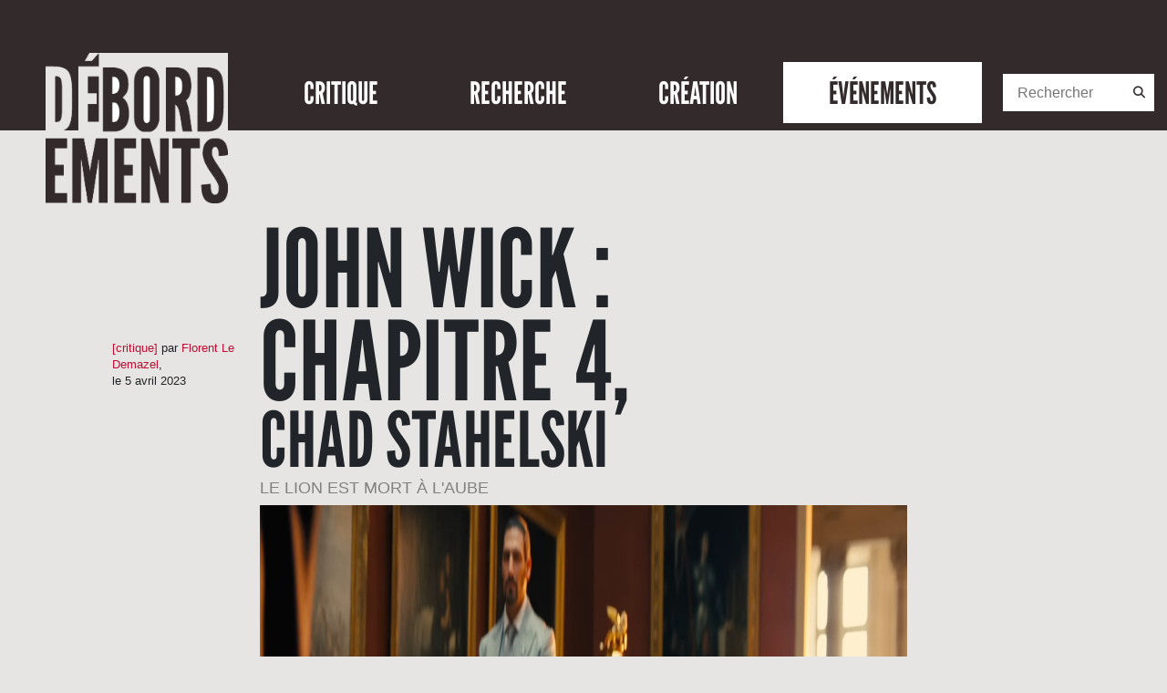

--- FILE ---
content_type: text/html; charset=UTF-8
request_url: https://debordements.fr/John-Wick-Chapitre-4-Chad-Stahelski/
body_size: 15080
content:
<!DOCTYPE html>
<html lang="en">

<head>

	
	<meta charset="UTF-8">
<meta name="viewport" content="width=device-width, initial-scale=1.0">
<title>John Wick : Chapitre 4, Chad Stahelski &#8211; Débordements</title>
<meta name='robots' content='max-image-preview:large' />
<link rel='dns-prefetch' href='//cdn.jsdelivr.net' />
<link rel="alternate" type="application/rss+xml" title="Débordements &raquo; John Wick : Chapitre 4, Chad Stahelski Flux des commentaires" href="https://debordements.fr/john-wick-chapitre-4-chad-stahelski/feed/" />
<script type="text/javascript">
/* <![CDATA[ */
window._wpemojiSettings = {"baseUrl":"https:\/\/s.w.org\/images\/core\/emoji\/14.0.0\/72x72\/","ext":".png","svgUrl":"https:\/\/s.w.org\/images\/core\/emoji\/14.0.0\/svg\/","svgExt":".svg","source":{"concatemoji":"https:\/\/debordements.fr\/wp-includes\/js\/wp-emoji-release.min.js?ver=6.4.7"}};
/*! This file is auto-generated */
!function(i,n){var o,s,e;function c(e){try{var t={supportTests:e,timestamp:(new Date).valueOf()};sessionStorage.setItem(o,JSON.stringify(t))}catch(e){}}function p(e,t,n){e.clearRect(0,0,e.canvas.width,e.canvas.height),e.fillText(t,0,0);var t=new Uint32Array(e.getImageData(0,0,e.canvas.width,e.canvas.height).data),r=(e.clearRect(0,0,e.canvas.width,e.canvas.height),e.fillText(n,0,0),new Uint32Array(e.getImageData(0,0,e.canvas.width,e.canvas.height).data));return t.every(function(e,t){return e===r[t]})}function u(e,t,n){switch(t){case"flag":return n(e,"\ud83c\udff3\ufe0f\u200d\u26a7\ufe0f","\ud83c\udff3\ufe0f\u200b\u26a7\ufe0f")?!1:!n(e,"\ud83c\uddfa\ud83c\uddf3","\ud83c\uddfa\u200b\ud83c\uddf3")&&!n(e,"\ud83c\udff4\udb40\udc67\udb40\udc62\udb40\udc65\udb40\udc6e\udb40\udc67\udb40\udc7f","\ud83c\udff4\u200b\udb40\udc67\u200b\udb40\udc62\u200b\udb40\udc65\u200b\udb40\udc6e\u200b\udb40\udc67\u200b\udb40\udc7f");case"emoji":return!n(e,"\ud83e\udef1\ud83c\udffb\u200d\ud83e\udef2\ud83c\udfff","\ud83e\udef1\ud83c\udffb\u200b\ud83e\udef2\ud83c\udfff")}return!1}function f(e,t,n){var r="undefined"!=typeof WorkerGlobalScope&&self instanceof WorkerGlobalScope?new OffscreenCanvas(300,150):i.createElement("canvas"),a=r.getContext("2d",{willReadFrequently:!0}),o=(a.textBaseline="top",a.font="600 32px Arial",{});return e.forEach(function(e){o[e]=t(a,e,n)}),o}function t(e){var t=i.createElement("script");t.src=e,t.defer=!0,i.head.appendChild(t)}"undefined"!=typeof Promise&&(o="wpEmojiSettingsSupports",s=["flag","emoji"],n.supports={everything:!0,everythingExceptFlag:!0},e=new Promise(function(e){i.addEventListener("DOMContentLoaded",e,{once:!0})}),new Promise(function(t){var n=function(){try{var e=JSON.parse(sessionStorage.getItem(o));if("object"==typeof e&&"number"==typeof e.timestamp&&(new Date).valueOf()<e.timestamp+604800&&"object"==typeof e.supportTests)return e.supportTests}catch(e){}return null}();if(!n){if("undefined"!=typeof Worker&&"undefined"!=typeof OffscreenCanvas&&"undefined"!=typeof URL&&URL.createObjectURL&&"undefined"!=typeof Blob)try{var e="postMessage("+f.toString()+"("+[JSON.stringify(s),u.toString(),p.toString()].join(",")+"));",r=new Blob([e],{type:"text/javascript"}),a=new Worker(URL.createObjectURL(r),{name:"wpTestEmojiSupports"});return void(a.onmessage=function(e){c(n=e.data),a.terminate(),t(n)})}catch(e){}c(n=f(s,u,p))}t(n)}).then(function(e){for(var t in e)n.supports[t]=e[t],n.supports.everything=n.supports.everything&&n.supports[t],"flag"!==t&&(n.supports.everythingExceptFlag=n.supports.everythingExceptFlag&&n.supports[t]);n.supports.everythingExceptFlag=n.supports.everythingExceptFlag&&!n.supports.flag,n.DOMReady=!1,n.readyCallback=function(){n.DOMReady=!0}}).then(function(){return e}).then(function(){var e;n.supports.everything||(n.readyCallback(),(e=n.source||{}).concatemoji?t(e.concatemoji):e.wpemoji&&e.twemoji&&(t(e.twemoji),t(e.wpemoji)))}))}((window,document),window._wpemojiSettings);
/* ]]> */
</script>
<style id='wp-emoji-styles-inline-css' type='text/css'>

	img.wp-smiley, img.emoji {
		display: inline !important;
		border: none !important;
		box-shadow: none !important;
		height: 1em !important;
		width: 1em !important;
		margin: 0 0.07em !important;
		vertical-align: -0.1em !important;
		background: none !important;
		padding: 0 !important;
	}
</style>
<link rel='stylesheet' id='wp-block-library-css' href='https://debordements.fr/wp-includes/css/dist/block-library/style.min.css?ver=6.4.7' type='text/css' media='all' />
<style id='wp-block-library-theme-inline-css' type='text/css'>
.wp-block-audio figcaption{color:#555;font-size:13px;text-align:center}.is-dark-theme .wp-block-audio figcaption{color:hsla(0,0%,100%,.65)}.wp-block-audio{margin:0 0 1em}.wp-block-code{border:1px solid #ccc;border-radius:4px;font-family:Menlo,Consolas,monaco,monospace;padding:.8em 1em}.wp-block-embed figcaption{color:#555;font-size:13px;text-align:center}.is-dark-theme .wp-block-embed figcaption{color:hsla(0,0%,100%,.65)}.wp-block-embed{margin:0 0 1em}.blocks-gallery-caption{color:#555;font-size:13px;text-align:center}.is-dark-theme .blocks-gallery-caption{color:hsla(0,0%,100%,.65)}.wp-block-image figcaption{color:#555;font-size:13px;text-align:center}.is-dark-theme .wp-block-image figcaption{color:hsla(0,0%,100%,.65)}.wp-block-image{margin:0 0 1em}.wp-block-pullquote{border-bottom:4px solid;border-top:4px solid;color:currentColor;margin-bottom:1.75em}.wp-block-pullquote cite,.wp-block-pullquote footer,.wp-block-pullquote__citation{color:currentColor;font-size:.8125em;font-style:normal;text-transform:uppercase}.wp-block-quote{border-left:.25em solid;margin:0 0 1.75em;padding-left:1em}.wp-block-quote cite,.wp-block-quote footer{color:currentColor;font-size:.8125em;font-style:normal;position:relative}.wp-block-quote.has-text-align-right{border-left:none;border-right:.25em solid;padding-left:0;padding-right:1em}.wp-block-quote.has-text-align-center{border:none;padding-left:0}.wp-block-quote.is-large,.wp-block-quote.is-style-large,.wp-block-quote.is-style-plain{border:none}.wp-block-search .wp-block-search__label{font-weight:700}.wp-block-search__button{border:1px solid #ccc;padding:.375em .625em}:where(.wp-block-group.has-background){padding:1.25em 2.375em}.wp-block-separator.has-css-opacity{opacity:.4}.wp-block-separator{border:none;border-bottom:2px solid;margin-left:auto;margin-right:auto}.wp-block-separator.has-alpha-channel-opacity{opacity:1}.wp-block-separator:not(.is-style-wide):not(.is-style-dots){width:100px}.wp-block-separator.has-background:not(.is-style-dots){border-bottom:none;height:1px}.wp-block-separator.has-background:not(.is-style-wide):not(.is-style-dots){height:2px}.wp-block-table{margin:0 0 1em}.wp-block-table td,.wp-block-table th{word-break:normal}.wp-block-table figcaption{color:#555;font-size:13px;text-align:center}.is-dark-theme .wp-block-table figcaption{color:hsla(0,0%,100%,.65)}.wp-block-video figcaption{color:#555;font-size:13px;text-align:center}.is-dark-theme .wp-block-video figcaption{color:hsla(0,0%,100%,.65)}.wp-block-video{margin:0 0 1em}.wp-block-template-part.has-background{margin-bottom:0;margin-top:0;padding:1.25em 2.375em}
</style>
<link rel='stylesheet' id='editorskit-frontend-css' href='https://debordements.fr/wp-content/plugins/block-options/build/style.build.css?ver=new' type='text/css' media='all' />
<style id='classic-theme-styles-inline-css' type='text/css'>
/*! This file is auto-generated */
.wp-block-button__link{color:#fff;background-color:#32373c;border-radius:9999px;box-shadow:none;text-decoration:none;padding:calc(.667em + 2px) calc(1.333em + 2px);font-size:1.125em}.wp-block-file__button{background:#32373c;color:#fff;text-decoration:none}
</style>
<style id='global-styles-inline-css' type='text/css'>
body{--wp--preset--color--black: #000000;--wp--preset--color--cyan-bluish-gray: #abb8c3;--wp--preset--color--white: #FFFFFF;--wp--preset--color--pale-pink: #f78da7;--wp--preset--color--vivid-red: #cf2e2e;--wp--preset--color--luminous-vivid-orange: #ff6900;--wp--preset--color--luminous-vivid-amber: #fcb900;--wp--preset--color--light-green-cyan: #7bdcb5;--wp--preset--color--vivid-green-cyan: #00d084;--wp--preset--color--pale-cyan-blue: #8ed1fc;--wp--preset--color--vivid-cyan-blue: #0693e3;--wp--preset--color--vivid-purple: #9b51e0;--wp--preset--color--rouge-gbs: #b30013;--wp--preset--color--rouge-clair: #D42225;--wp--preset--color--gris: #515151;--wp--preset--color--yellow: #FFFF00;--wp--preset--gradient--vivid-cyan-blue-to-vivid-purple: linear-gradient(135deg,rgba(6,147,227,1) 0%,rgb(155,81,224) 100%);--wp--preset--gradient--light-green-cyan-to-vivid-green-cyan: linear-gradient(135deg,rgb(122,220,180) 0%,rgb(0,208,130) 100%);--wp--preset--gradient--luminous-vivid-amber-to-luminous-vivid-orange: linear-gradient(135deg,rgba(252,185,0,1) 0%,rgba(255,105,0,1) 100%);--wp--preset--gradient--luminous-vivid-orange-to-vivid-red: linear-gradient(135deg,rgba(255,105,0,1) 0%,rgb(207,46,46) 100%);--wp--preset--gradient--very-light-gray-to-cyan-bluish-gray: linear-gradient(135deg,rgb(238,238,238) 0%,rgb(169,184,195) 100%);--wp--preset--gradient--cool-to-warm-spectrum: linear-gradient(135deg,rgb(74,234,220) 0%,rgb(151,120,209) 20%,rgb(207,42,186) 40%,rgb(238,44,130) 60%,rgb(251,105,98) 80%,rgb(254,248,76) 100%);--wp--preset--gradient--blush-light-purple: linear-gradient(135deg,rgb(255,206,236) 0%,rgb(152,150,240) 100%);--wp--preset--gradient--blush-bordeaux: linear-gradient(135deg,rgb(254,205,165) 0%,rgb(254,45,45) 50%,rgb(107,0,62) 100%);--wp--preset--gradient--luminous-dusk: linear-gradient(135deg,rgb(255,203,112) 0%,rgb(199,81,192) 50%,rgb(65,88,208) 100%);--wp--preset--gradient--pale-ocean: linear-gradient(135deg,rgb(255,245,203) 0%,rgb(182,227,212) 50%,rgb(51,167,181) 100%);--wp--preset--gradient--electric-grass: linear-gradient(135deg,rgb(202,248,128) 0%,rgb(113,206,126) 100%);--wp--preset--gradient--midnight: linear-gradient(135deg,rgb(2,3,129) 0%,rgb(40,116,252) 100%);--wp--preset--font-size--small: 13px;--wp--preset--font-size--medium: 20px;--wp--preset--font-size--large: 36px;--wp--preset--font-size--x-large: 42px;--wp--preset--spacing--20: 0.44rem;--wp--preset--spacing--30: 0.67rem;--wp--preset--spacing--40: 1rem;--wp--preset--spacing--50: 1.5rem;--wp--preset--spacing--60: 2.25rem;--wp--preset--spacing--70: 3.38rem;--wp--preset--spacing--80: 5.06rem;--wp--preset--shadow--natural: 6px 6px 9px rgba(0, 0, 0, 0.2);--wp--preset--shadow--deep: 12px 12px 50px rgba(0, 0, 0, 0.4);--wp--preset--shadow--sharp: 6px 6px 0px rgba(0, 0, 0, 0.2);--wp--preset--shadow--outlined: 6px 6px 0px -3px rgba(255, 255, 255, 1), 6px 6px rgba(0, 0, 0, 1);--wp--preset--shadow--crisp: 6px 6px 0px rgba(0, 0, 0, 1);}:where(.is-layout-flex){gap: 0.5em;}:where(.is-layout-grid){gap: 0.5em;}body .is-layout-flow > .alignleft{float: left;margin-inline-start: 0;margin-inline-end: 2em;}body .is-layout-flow > .alignright{float: right;margin-inline-start: 2em;margin-inline-end: 0;}body .is-layout-flow > .aligncenter{margin-left: auto !important;margin-right: auto !important;}body .is-layout-constrained > .alignleft{float: left;margin-inline-start: 0;margin-inline-end: 2em;}body .is-layout-constrained > .alignright{float: right;margin-inline-start: 2em;margin-inline-end: 0;}body .is-layout-constrained > .aligncenter{margin-left: auto !important;margin-right: auto !important;}body .is-layout-constrained > :where(:not(.alignleft):not(.alignright):not(.alignfull)){max-width: var(--wp--style--global--content-size);margin-left: auto !important;margin-right: auto !important;}body .is-layout-constrained > .alignwide{max-width: var(--wp--style--global--wide-size);}body .is-layout-flex{display: flex;}body .is-layout-flex{flex-wrap: wrap;align-items: center;}body .is-layout-flex > *{margin: 0;}body .is-layout-grid{display: grid;}body .is-layout-grid > *{margin: 0;}:where(.wp-block-columns.is-layout-flex){gap: 2em;}:where(.wp-block-columns.is-layout-grid){gap: 2em;}:where(.wp-block-post-template.is-layout-flex){gap: 1.25em;}:where(.wp-block-post-template.is-layout-grid){gap: 1.25em;}.has-black-color{color: var(--wp--preset--color--black) !important;}.has-cyan-bluish-gray-color{color: var(--wp--preset--color--cyan-bluish-gray) !important;}.has-white-color{color: var(--wp--preset--color--white) !important;}.has-pale-pink-color{color: var(--wp--preset--color--pale-pink) !important;}.has-vivid-red-color{color: var(--wp--preset--color--vivid-red) !important;}.has-luminous-vivid-orange-color{color: var(--wp--preset--color--luminous-vivid-orange) !important;}.has-luminous-vivid-amber-color{color: var(--wp--preset--color--luminous-vivid-amber) !important;}.has-light-green-cyan-color{color: var(--wp--preset--color--light-green-cyan) !important;}.has-vivid-green-cyan-color{color: var(--wp--preset--color--vivid-green-cyan) !important;}.has-pale-cyan-blue-color{color: var(--wp--preset--color--pale-cyan-blue) !important;}.has-vivid-cyan-blue-color{color: var(--wp--preset--color--vivid-cyan-blue) !important;}.has-vivid-purple-color{color: var(--wp--preset--color--vivid-purple) !important;}.has-black-background-color{background-color: var(--wp--preset--color--black) !important;}.has-cyan-bluish-gray-background-color{background-color: var(--wp--preset--color--cyan-bluish-gray) !important;}.has-white-background-color{background-color: var(--wp--preset--color--white) !important;}.has-pale-pink-background-color{background-color: var(--wp--preset--color--pale-pink) !important;}.has-vivid-red-background-color{background-color: var(--wp--preset--color--vivid-red) !important;}.has-luminous-vivid-orange-background-color{background-color: var(--wp--preset--color--luminous-vivid-orange) !important;}.has-luminous-vivid-amber-background-color{background-color: var(--wp--preset--color--luminous-vivid-amber) !important;}.has-light-green-cyan-background-color{background-color: var(--wp--preset--color--light-green-cyan) !important;}.has-vivid-green-cyan-background-color{background-color: var(--wp--preset--color--vivid-green-cyan) !important;}.has-pale-cyan-blue-background-color{background-color: var(--wp--preset--color--pale-cyan-blue) !important;}.has-vivid-cyan-blue-background-color{background-color: var(--wp--preset--color--vivid-cyan-blue) !important;}.has-vivid-purple-background-color{background-color: var(--wp--preset--color--vivid-purple) !important;}.has-black-border-color{border-color: var(--wp--preset--color--black) !important;}.has-cyan-bluish-gray-border-color{border-color: var(--wp--preset--color--cyan-bluish-gray) !important;}.has-white-border-color{border-color: var(--wp--preset--color--white) !important;}.has-pale-pink-border-color{border-color: var(--wp--preset--color--pale-pink) !important;}.has-vivid-red-border-color{border-color: var(--wp--preset--color--vivid-red) !important;}.has-luminous-vivid-orange-border-color{border-color: var(--wp--preset--color--luminous-vivid-orange) !important;}.has-luminous-vivid-amber-border-color{border-color: var(--wp--preset--color--luminous-vivid-amber) !important;}.has-light-green-cyan-border-color{border-color: var(--wp--preset--color--light-green-cyan) !important;}.has-vivid-green-cyan-border-color{border-color: var(--wp--preset--color--vivid-green-cyan) !important;}.has-pale-cyan-blue-border-color{border-color: var(--wp--preset--color--pale-cyan-blue) !important;}.has-vivid-cyan-blue-border-color{border-color: var(--wp--preset--color--vivid-cyan-blue) !important;}.has-vivid-purple-border-color{border-color: var(--wp--preset--color--vivid-purple) !important;}.has-vivid-cyan-blue-to-vivid-purple-gradient-background{background: var(--wp--preset--gradient--vivid-cyan-blue-to-vivid-purple) !important;}.has-light-green-cyan-to-vivid-green-cyan-gradient-background{background: var(--wp--preset--gradient--light-green-cyan-to-vivid-green-cyan) !important;}.has-luminous-vivid-amber-to-luminous-vivid-orange-gradient-background{background: var(--wp--preset--gradient--luminous-vivid-amber-to-luminous-vivid-orange) !important;}.has-luminous-vivid-orange-to-vivid-red-gradient-background{background: var(--wp--preset--gradient--luminous-vivid-orange-to-vivid-red) !important;}.has-very-light-gray-to-cyan-bluish-gray-gradient-background{background: var(--wp--preset--gradient--very-light-gray-to-cyan-bluish-gray) !important;}.has-cool-to-warm-spectrum-gradient-background{background: var(--wp--preset--gradient--cool-to-warm-spectrum) !important;}.has-blush-light-purple-gradient-background{background: var(--wp--preset--gradient--blush-light-purple) !important;}.has-blush-bordeaux-gradient-background{background: var(--wp--preset--gradient--blush-bordeaux) !important;}.has-luminous-dusk-gradient-background{background: var(--wp--preset--gradient--luminous-dusk) !important;}.has-pale-ocean-gradient-background{background: var(--wp--preset--gradient--pale-ocean) !important;}.has-electric-grass-gradient-background{background: var(--wp--preset--gradient--electric-grass) !important;}.has-midnight-gradient-background{background: var(--wp--preset--gradient--midnight) !important;}.has-small-font-size{font-size: var(--wp--preset--font-size--small) !important;}.has-medium-font-size{font-size: var(--wp--preset--font-size--medium) !important;}.has-large-font-size{font-size: var(--wp--preset--font-size--large) !important;}.has-x-large-font-size{font-size: var(--wp--preset--font-size--x-large) !important;}
.wp-block-navigation a:where(:not(.wp-element-button)){color: inherit;}
:where(.wp-block-post-template.is-layout-flex){gap: 1.25em;}:where(.wp-block-post-template.is-layout-grid){gap: 1.25em;}
:where(.wp-block-columns.is-layout-flex){gap: 2em;}:where(.wp-block-columns.is-layout-grid){gap: 2em;}
.wp-block-pullquote{font-size: 1.5em;line-height: 1.6;}
</style>
<link rel='stylesheet' id='dynoco-style-css' href='https://debordements.fr/wp-content/plugins/dynoco/assets/css/dynoco.css?ver=6.4.7' type='text/css' media='all' />
<link rel='stylesheet' id='spip-to-wp-style-css' href='https://debordements.fr/wp-content/plugins/dynoco/assets/css/spip-to-wp.css?ver=6.4.7' type='text/css' media='all' />
<link rel='stylesheet' id='theme-style-css' href='https://debordements.fr/wp-content/plugins/dynoco/assets/css/theme.css?ver=6.4.7' type='text/css' media='all' />
<link rel='stylesheet' id='yith-infs-style-css' href='https://debordements.fr/wp-content/plugins/yith-infinite-scrolling/assets/css/frontend.css?ver=1.19.0' type='text/css' media='all' />
<link rel='stylesheet' id='fontawesome-css' href='https://debordements.fr/wp-content/themes/dynoco/assets/fonts/fontawesome-free-6.4.2-web/css/all.min.css?ver=6.4.7' type='text/css' media='all' />
<link rel='stylesheet' id='bootstrap-css' href='https://cdn.jsdelivr.net/npm/bootstrap@5.3.2/dist/css/bootstrap.min.css?ver=6.4.7' type='text/css' media='all' />
<link rel='stylesheet' id='fancyboxcss-css' href='https://debordements.fr/wp-content/themes/dynoco/assets/js/fancybox/fancybox.css?ver=6.4.7' type='text/css' media='all' />
<link rel='stylesheet' id='header-css' href='https://debordements.fr/wp-content/themes/dynoco/assets/css/header.css?ver=6.4.7' type='text/css' media='all' />
<link rel='stylesheet' id='front-page-css' href='https://debordements.fr/wp-content/themes/dynoco/assets/css/front-page.css?ver=6.4.7' type='text/css' media='all' />
<link rel='stylesheet' id='slabTextcss-css' href='https://debordements.fr/wp-content/themes/dynoco/assets/js/slabText-master/css/slabtext.css?ver=6.4.7' type='text/css' media='all' />
<link rel='stylesheet' id='slb_core-css' href='https://debordements.fr/wp-content/plugins/simple-lightbox/client/css/app.css?ver=2.9.4' type='text/css' media='all' />
<link rel='stylesheet' id='yarpp-thumbnails-css' href='https://debordements.fr/wp-content/plugins/yet-another-related-posts-plugin/style/styles_thumbnails.css?ver=5.30.10' type='text/css' media='all' />
<style id='yarpp-thumbnails-inline-css' type='text/css'>
.yarpp-thumbnails-horizontal .yarpp-thumbnail {width: 310px;height: 350px;margin: 5px;margin-left: 0px;}.yarpp-thumbnail > img, .yarpp-thumbnail-default {width: 300px;height: 300px;margin: 5px;}.yarpp-thumbnails-horizontal .yarpp-thumbnail-title {margin: 7px;margin-top: 0px;width: 300px;}.yarpp-thumbnail-default > img {min-height: 300px;min-width: 300px;}
</style>
<link rel='stylesheet' id='myStyleSheets-css' href='https://debordements.fr/wp-content/plugins/wp-latest-posts/css/wplp_front.css?ver=5.0.6' type='text/css' media='all' />
<script type="text/javascript" id="wp-statistics-tracker-js-extra">
/* <![CDATA[ */
var WP_Statistics_Tracker_Object = {"hitRequestUrl":"https:\/\/debordements.fr\/wp-json\/wp-statistics\/v2\/hit?wp_statistics_hit_rest=yes&track_all=1&current_page_type=post&current_page_id=24757&search_query&page_uri=L0pvaG4tV2ljay1DaGFwaXRyZS00LUNoYWQtU3RhaGVsc2tpLw=","keepOnlineRequestUrl":"https:\/\/debordements.fr\/wp-json\/wp-statistics\/v2\/online?wp_statistics_hit_rest=yes&track_all=1&current_page_type=post&current_page_id=24757&search_query&page_uri=L0pvaG4tV2ljay1DaGFwaXRyZS00LUNoYWQtU3RhaGVsc2tpLw=","option":{"dntEnabled":"1","cacheCompatibility":""}};
/* ]]> */
</script>
<script type="text/javascript" src="https://debordements.fr/wp-content/plugins/wp-statistics/assets/js/tracker.js?ver=6.4.7" id="wp-statistics-tracker-js"></script>
<script type="text/javascript" src="https://debordements.fr/wp-includes/js/jquery/jquery.min.js?ver=3.7.1" id="jquery-core-js"></script>
<script type="text/javascript" src="https://debordements.fr/wp-includes/js/jquery/jquery-migrate.min.js?ver=3.4.1" id="jquery-migrate-js"></script>
<link rel="https://api.w.org/" href="https://debordements.fr/wp-json/" /><link rel="alternate" type="application/json" href="https://debordements.fr/wp-json/wp/v2/posts/24757" /><link rel="EditURI" type="application/rsd+xml" title="RSD" href="https://debordements.fr/xmlrpc.php?rsd" />
<meta name="generator" content="WordPress 6.4.7" />
<link rel="canonical" href="https://debordements.fr/john-wick-chapitre-4-chad-stahelski/" />
<link rel='shortlink' href='https://debordements.fr/?p=24757' />
<link rel="alternate" type="application/json+oembed" href="https://debordements.fr/wp-json/oembed/1.0/embed?url=https%3A%2F%2Fdebordements.fr%2Fjohn-wick-chapitre-4-chad-stahelski%2F" />
<link rel="alternate" type="text/xml+oembed" href="https://debordements.fr/wp-json/oembed/1.0/embed?url=https%3A%2F%2Fdebordements.fr%2Fjohn-wick-chapitre-4-chad-stahelski%2F&#038;format=xml" />
<!-- Analytics by WP Statistics v14.4.4 - https://wp-statistics.com/ -->
<link rel="icon" href="https://debordements.fr/wp-content/uploads/2023/11/cropped-Image2-32x32.png" sizes="32x32" />
<link rel="icon" href="https://debordements.fr/wp-content/uploads/2023/11/cropped-Image2-192x192.png" sizes="192x192" />
<link rel="apple-touch-icon" href="https://debordements.fr/wp-content/uploads/2023/11/cropped-Image2-180x180.png" />
<meta name="msapplication-TileImage" content="https://debordements.fr/wp-content/uploads/2023/11/cropped-Image2-270x270.png" />
		<style type="text/css" id="wp-custom-css">
			.yarpp-thumbnails-horizontal .yarpp-thumbnail-title {
    margin: 0 !important;
    width: 300px; /* Conservez cette ligne si vous souhaitez garder la largeur */
}		</style>
		
<meta property="og:image" content="https://debordements.fr/wp-content/uploads/2023/04/arton1214.png" />
<meta property="og:image:width" content="682" />
<meta property="og:image:height" content="402" />


	
</head>
	
	<!-- Google tag (gtag.js) -->
<script async src="https://www.googletagmanager.com/gtag/js?id=G-G5FG612154"></script>
<script>
  window.dataLayer = window.dataLayer || [];
  function gtag(){dataLayer.push(arguments);}
  gtag('js', new Date());

  gtag('config', 'G-G5FG612154');
</script>

<body class="" id="theTop">

<header>
        <a class="custom-logo" href="/" rel="home">
        <div></div>
    </a>
    
    <nav class="navbar position-relative">

        <div class="_top-mobile">
            <a class="custom-logo-mobile" href="/" rel="home">
                <div></div>
            </a>
            <div class="_right">
                            <div class="_social_container">
                <div class="_social">
                                            <div class="_insta">
                            <a href="https://www.instagram.com/revue.debordements" target="_blank"><img src="/wp-content/themes/dynoco/assets/imgs/pic-insta.png"></a>
                        </div>
                                                                <div class="_fb">
                            <a href="https://www.facebook.com/revue.debordements" target="_blank"><img src="/wp-content/themes/dynoco/assets/imgs/pic-fb.png"></a>
                        </div>
                                                                <div class="_twitter">
                            <a href="https://twitter.com/debordements" target="_blank"><img src="/wp-content/themes/dynoco/assets/imgs/pic-twitter.png"></a>
                        </div>
                                                        </div>
            </div>
                        <div class="_revue">Revue de cinéma</div>
                <div class="_form">
                    <form class="form-search" action="https://debordements.fr/">
    <input class="" name="s" placeholder="Rechercher" aria-label="Rechercher" value="">
    <button class="_submit" type="submit">
        <i class="fa-solid fa-magnifying-glass"></i>
    </button>
</form>
                    <button class="navbar-toggler" type="button" data-bs-toggle="collapse" data-bs-target="#navbarSupportedContent" aria-controls="navbarSupportedContent" aria-expanded="false" aria-label="Toggle navigation">
                        <div class="_bar"></div>
                        <div class="_bar"></div>
                        <div class="_bar"></div>
                    </button>
                </div>
            </div>

            <div class="collapse navbar-collapse container-mobile-menu" id="navbarSupportedContent">
                <ul id="menu-menu-mobile" class="navbar-nav"><li id="menu-item-23103" class="menu-item menu-item-type-post_type menu-item-object-page menu-item-23103"><a href="https://debordements.fr/la-redaction/">la rédaction</a></li>
<li id="menu-item-26479" class="menu-item menu-item-type-post_type menu-item-object-page menu-item-26479"><a href="https://debordements.fr/revue-papier-pdf/">revue [papier] / [pdf]</a></li>
<li id="menu-item-23105" class="menu-item menu-item-type-custom menu-item-object-custom menu-item-23105"><a href="https://mailchi.mp/c4694a5642fd/jklrbschxp">bulletin d&#8217;information</a></li>
<li id="menu-item-26209" class="menu-item menu-item-type-custom menu-item-object-custom menu-item-26209"><a href="https://www.helloasso.com/associations/debordements/formulaires/1">nous soutenir</a></li>
<li id="menu-item-23099" class="menu-item menu-item-type-post_type menu-item-object-page menu-item-23099"><a href="https://debordements.fr/mentions-legales/">mentions légales</a></li>
</ul>            </div>
        </div>



        <div class="container-fluid">

            <div class="container-menu-principal">
                <ul id="menu-principal" class="navbar-nav"><li id="menu-item-23149" class="menu-item menu-item-type-post_type menu-item-object-page menu-item-has-children menu-item-23149"><a href="https://debordements.fr/critique/">CRITIQUE</a>
<ul class="sub-menu">
	<li id="menu-item-20649" class="menu-item menu-item-type-taxonomy menu-item-object-category current-post-ancestor current-menu-parent current-post-parent menu-item-20649"><a href="https://debordements.fr/category/critique/">[critique]</a></li>
	<li id="menu-item-20654" class="menu-item menu-item-type-taxonomy menu-item-object-category menu-item-20654"><a href="https://debordements.fr/category/actualite/">[actualité]</a></li>
	<li id="menu-item-20650" class="menu-item menu-item-type-taxonomy menu-item-object-category menu-item-20650"><a href="https://debordements.fr/category/note/">[note]</a></li>
</ul>
</li>
<li id="menu-item-23148" class="menu-item menu-item-type-post_type menu-item-object-page menu-item-has-children menu-item-23148"><a href="https://debordements.fr/recherche/">RECHERCHE</a>
<ul class="sub-menu">
	<li id="menu-item-20651" class="menu-item menu-item-type-taxonomy menu-item-object-category menu-item-20651"><a href="https://debordements.fr/category/recherche/">[recherche]</a></li>
	<li id="menu-item-26045" class="menu-item menu-item-type-taxonomy menu-item-object-category menu-item-26045"><a href="https://debordements.fr/category/recension/">[recension]</a></li>
	<li id="menu-item-20655" class="menu-item menu-item-type-taxonomy menu-item-object-category menu-item-20655"><a href="https://debordements.fr/category/traduction/">[traduction]</a></li>
</ul>
</li>
<li id="menu-item-23147" class="menu-item menu-item-type-post_type menu-item-object-page menu-item-has-children menu-item-23147"><a href="https://debordements.fr/creation/">CRÉATION</a>
<ul class="sub-menu">
	<li id="menu-item-20652" class="menu-item menu-item-type-taxonomy menu-item-object-category menu-item-20652"><a href="https://debordements.fr/category/entretien/">[entretien]</a></li>
	<li id="menu-item-20657" class="menu-item menu-item-type-taxonomy menu-item-object-category menu-item-20657"><a href="https://debordements.fr/category/podcast/">[podcast]</a></li>
	<li id="menu-item-20653" class="menu-item menu-item-type-taxonomy menu-item-object-category menu-item-20653"><a href="https://debordements.fr/category/projection/">[projection]</a></li>
</ul>
</li>
<li id="menu-item-23139" class="menu-item menu-item-type-post_type menu-item-object-page menu-item-23139"><a href="https://debordements.fr/evenements/">ÉVÉNEMENTS</a></li>
</ul>                <div class="form-search-container">
                    <form class="form-search" action="https://debordements.fr/">
    <input class="" name="s" placeholder="Rechercher" aria-label="Rechercher" value="">
    <button class="_submit" type="submit">
        <i class="fa-solid fa-magnifying-glass"></i>
    </button>
</form>
                </div>

            </div>




        </div>

    </nav>
</header>


<div class="lePost">
    
    
            <div class="row">
                <div class="col position-relative">

                                        <h1 >John Wick : Chapitre 4, Chad Stahelski</h1>
                    <h2 class="spip-soustitre">Le lion est mort à l'aube</h2><div class="lePostAuthor"><div class="cats  d-inline"><a href='https://debordements.fr/category/critique/'>[critique]</a></div> par <span class="red"><a href="https://debordements.fr/author/florent-le-demazel/" title="Articles par Florent Le Demazel" rel="author" itemprop="author" itemscope="itemscope" itemtype="https://schema.org/Person">Florent Le Demazel</a></span>, <br class="_br">le 5 avril 2023</div><p><a href="https://debordements.fr/wp-content/uploads/2023/04/jw2.jpg" data-slb-active="1" data-slb-asset="731453535" data-slb-internal="0" data-slb-group="24757"><img fetchpriority="high" decoding="async" class=" aligncenter size-full wp-image-23938" src="https://debordements.fr/wp-content/uploads/2023/04/jw2.jpg" alt="jw2.jpg" align="center" width="1600" height="900" /></a></p>
<p><P align="right">«<em>L’exemple d’un tel homme doit apprendre à tous ceux qui sont mécontents d’un prince qu’ils doivent longtemps mesurer et peser leurs forces. S’ils sont assez puissants pour se montrer hautement ses ennemis et lui déclarer une guerre ouverte, qu’ils se précipitent sans hésiter dans cette route : c’est la moins périlleuse et la plus honorable.</em>»</p>
<p><P align="right">Nicholas Machiavel,<em> <a href="https://fr.wikisource.org/wiki/%C5%92uvres_politiques_de_Machiavel_(Louandre)/Discours_sur_la_premi%C3%A8re_d%C3%A9cade_de_Tite-Live/Livre_3">Discours sur la première décade de Tite-Live</a></em>, 1531.</p>
<p>On a souvent raillé le pitch minimal de la saga d&#8217;action – un aspirant mafieux russe tue le chien du mauvais quidam, qui décimera en représailles tout son clan –, pour louer ses scènes d&#8217;action au cordeau et leur volonté de réalisme. Et en effet, la mise en scène de ces dernières aura réussi à ériger l&#8217;efficacité en virtuosité : l&#8217;action vient moins du découpage que des mouvements des corps, la caméra épousant la portée et la puissance des coups, régulièrement alliés à des prises mettant les ennemis au sol, et les rendant vulnérables à une mise à mort, à l&#8217;arme à feu ou à l&#8217;arme blanche. Exemplairement ici, dans l&#8217;une des premières séquences, l&#8217;usage de nunchakus relève moins d&#8217;une maîtrise esthétisante de l&#8217;arme, comme celle déployée par Bruce Lee, que de l&#8217;utilisation ponctuelle d&#8217;un objet dont l&#8217;impact du manche de bois suffit en quelques coups à neutraliser des adversaires particulièrement coriaces. La chorégraphie des combats – métier initial du réalisateur, Chad Stahelski –, utilise à bon escient les aléas de l&#8217;environnement, comme le ballet des voitures qui interrompt temporairement les corps à corps sur le rond-point de l&#8217;Arc de Triomphe ; ou, dans un plan-séquence aérien rappelant <em>Hotline Miami</em>, l&#8217;anticipation des trajectoires des ennemis, accessibles aux balles au travers des interstices entre les murs et les planchers. </p>
<p>Mais au-delà de cet aspect esthétique, en s&#8217;épaississant au fur et à mesure des opus, l&#8217;univers de la série a révélé une profondeur insoupçonnée, à laquelle Benjamin Patinaud a consacré une <strong><a href="https://www.youtube.com/watch?v=XXKnLJGq6sw">analyse exhaustive</a></strong>, dans laquelle il soulignait que les protagonistes sont liés par un contrat social, régi par des lois que l&#8217;on n&#8217;enfreint pas impunément. Dès lors, ce qui sépare <em>John Wick</em> des autres <em>actioners</em> de sa trempe, c&#8217;est peut-être la place primordiale accordée aux conséquences de chaque acte comme moteur même de l&#8217;intrigue : amis et ennemis réunis autour d&#8217;un verre portent d&#8217;ailleurs un toast « aux conséquences ». Chaque meurtre en entraîne mécaniquement un suivant, comme chaque nouvel épisode commence à la minute où s&#8217;arrête le précédent : le chien de John n&#8217;était ainsi que le premier d&#8217;une longue suite de dominos qui n&#8217;en finit pas de s&#8217;écrouler, et dont les secousses sismiques sont à chaque fois plus déstabilisantes pour l&#8217;organisation mafieuse à laquelle Wick a appartenu, La Table. </p>
<p>La question que pose ce chapitre final est donc logiquement : comment mettre fin au cycle infini de la vengeance ? Question d&#8217;autant plus cruciale que partout où il passe, John attire les foudres de La Table sur ses amis, déjà peu nombreux. « Ton insoumission causera notre perte », lui reproche ainsi Akira, avant que l&#8217;Hôtel Continental d&#8217;Osaka soit pris d&#8217;assaut par la garde du Marquis Vincent Bisset de Gramont. Ce dernier s&#8217;est juré d&#8217;avoir la tête de Wick pour asseoir son autorité sur La Table, et ne lésine pas sur les bains de sang et les excommunications pour arriver à ses fins. </p>
<p>Que faire, donc ? Pour le « Croquemitaine » fatigué – rarement Keanu Reeves aura semblé si abattu –, l’enchaînement des meurtres s&#8217;apparente à un mouvement aussi perpétuel que vain. « Tue Gramont, et un autre prendra aussitôt sa place », prophétise Winston, comparant Wick à un Hercule devant une hydre dont chaque tête n&#8217;en finit pas de repousser. En toute cohérence avec les volets précédents, il ne suffira pas de tuer, il faudra cette fois tuer selon les règles : vaincre Gramont dans un duel <em>légitime</em> aux yeux de l&#8217;organisation, c&#8217;est-à-dire respectueux de la tradition et de son protocole. À savoir, une opposition entre deux familles qui siègent à la Table, la famille Gramont donc, et la mafia slave de laquelle Wick est lointainement issu. </p>
<p>C&#8217;est au Louvre que le défi est lancé, par l&#8217;intermédiaire de Winston. Dans un premier temps,  Gramont se dispenserait bien de l&#8217;accepter : « Les temps changent. Une nouvelle ère arrive. Nouvelles idées, nouvelles règles, nouveau <em>management</em> », réplique-t-il. Suite à quoi Winston le renvoie immédiatement au tableau qui lui fait face : <em>La Liberté guidant le peuple</em>. Le renversement des Bourbons dépeint par Delacroix, consécutif à la violation de la Constitution par Charles X, pourrait préfigurer le sort du Marquis s&#8217;il ne se plie pas à la tradition. Les règles ont beau être écrites à leur profit, les puissants eux-mêmes doivent faire au moins semblant de s&#8217;y conformer. Evidemment, on ne saurait réduire la liberté pour laquelle se soulève le peuple de Paris à celle qui fait courir (ou boiter) John Wick. Notons toutefois que l&#8217;union des archétypes populaires dans le tableau (le paysan, l&#8217;artisan, l&#8217;ouvrier, le gamin des rues) trouve un écho dans le pacte tacite passé entre les rivaux, John, Caine et Nobody, autour d&#8217;une haine commune envers l&#8217;aristocrate qui outrepasse ses prérogatives. En contrechamp, dans le dos de Gramont, c&#8217;est Sardanapale qui le regarde s&#8217;enfoncer dans une bataille bientôt perdue. La séquence au musée se clôt sur un dernier avertissement pictural : <em>Le radeau de la Méduse</em>, de Géricault. Là encore, il est tentant de dresser un parallèle entre Gramont et le Vicomte Hugues Duroy de Chaumareys, autre manager qui ne doit sa nomination à la barre de la Méduse que par sa lignée, et dont l&#8217;arrogance, l&#8217;incompétence crasse et les décisions arbitraires mèneront le vaisseau et sa mission colonisatrice par le fond.</p>
<p><a href="https://debordements.fr/wp-content/uploads/2023/04/tableaux.png" data-slb-active="1" data-slb-asset="771279648" data-slb-internal="0" data-slb-group="24757"><img decoding="async" class=" aligncenter size-full wp-image-23939" src="https://debordements.fr/wp-content/uploads/2023/04/tableaux.png" alt="tableaux.png" align="center" width="2802" height="1034" srcset="https://debordements.fr/wp-content/uploads/2023/04/tableaux.png 2802w, https://debordements.fr/wp-content/uploads/2023/04/tableaux-300x111.png 300w, https://debordements.fr/wp-content/uploads/2023/04/tableaux-1024x378.png 1024w, https://debordements.fr/wp-content/uploads/2023/04/tableaux-768x283.png 768w, https://debordements.fr/wp-content/uploads/2023/04/tableaux-1536x567.png 1536w, https://debordements.fr/wp-content/uploads/2023/04/tableaux-2048x756.png 2048w" sizes="(max-width: 2802px) 100vw, 2802px" /></a><br />
   <br />
<em>La Liberté</em>, <em>La Méduse</em>, deux toiles à la composition en pyramide, et qui semblent nous dire qu&#8217;il suffit d&#8217;un pêché d&#8217;orgueil pour que le sens de la pyramide sociale se retrouve cul-par-dessus-tête : un esclave agitant sa chemise en guise d&#8217;espoir sur le radeau de Géricault ; la Marianne avec l&#8217;étendard tricolore chez Delacroix. Deux allégories pour une alternative à la tyrannie. Et de fait, ce Marquis qui entend se démarquer de la tradition tout en recevant ses vassaux à Versailles, qui attend « qu&#8217;on vienne le chercher » tout en se retranchant derrière une armée de nervis achetés à prix d&#8217;or, dont la nouvelle ère managériale qu&#8217;il prétendait incarner a mis la Place de l’Étoile à feu et à sang, n&#8217;est pas sans rappeler un autre triste sire dont l&#8217;hybris n&#8217;est pas le moindre des caractères. </p>
<p>Tout au long des quatre films, les membres grands ou petits de La Table accueillent généralement sans sourciller les jugements de leurs pairs, qu&#8217;il s&#8217;agisse de souffrir, de tout perdre ou de mourir. À l&#8217;inverse, sous leurs dehors respectables, les puissants trichent en permanence pour s&#8217;y soustraire : les cartes distribuées par Killa Harkan sont truquées ; tout est mis en place par le Marquis pour que John Wick n&#8217;arrive jamais au duel. Ne reste à ce dernier qu&#8217;une seule ressource : non plus la force, mais la ruse. Revient alors cette sentence que Winston rappelait au Marquis : « Les règles, c&#8217;est ce qui nous différencie des animaux. » On en trouve un écho direct au chapitre XVIII du <em>Prince</em> : « On peut combattre de deux manières ou avec les lois, ou avec la force. La première est propre à l&#8217;homme, la seconde est celle des bêtes. » Toutefois, poursuit immédiatement Machiavel, le prince désireux de se maintenir en place doit savoir tout aussi bien se faire bête quand la nécessité l&#8217;exige : tantôt lion pour « épouvanter les loups », tantôt renard pour « connaître les pièges » de ses adversaires. Tout à son devenir-lion, le Marquis n&#8217;imagine pas que le renard-Wick puisse mieux maîtriser les règles que lui, et y trouver la faille. Et encore moins qu&#8217;il puisse faire de son frère ennemi, le bien nommé Cain(e), un allié, afin de détourner les principes du duel pour pousser Gramont à s&#8217;exposer, et enfin l&#8217;affronter à armes égales. C&#8217;est là encore un avertissement que le Florentin lance au gouvernant : que les gouvernés le devancent bien souvent dans la compréhension de son pouvoir et de ses iniquités, et qu&#8217;il ne leur faut pas longtemps pour en tirer les conclusions qui s&#8217;imposent.</p>
<p>C&#8217;est peut-être ainsi qu&#8217;il faut comprendre la présence d&#8217;un dernier tableau, au côté du héros cette fois, sur le quai du métro : <em>L&#8217;incrédulité de saint Thomas</em> du Caravage. En effet, c&#8217;est en simulant sa mort avant de ressusciter, sous le triple regard de Caine, de Winston et de Nobody, que John parvient à loger sa dernière balle dans la tête de Gramont. À moins qu&#8217;il ne faille voir en Saint John celui qui touche (en plein front) le Prince, le ramenant ainsi violemment à sa condition d’être mortel. Que l&#8217;exécution du « Versaillais » ait lieu sur le seuil du Sacré Cœur, dont la construction fut décidée en 1873 pour éponger le sang de la Commune, sur la Butte qui avait vu le début de l&#8217;Insurrection, ne manque pas de piquant. Certes, le <em>statu quo</em> final ne renverse pas La Table ; certes encore, on parle d&#8217;une grosse production qui capitalise (entre autres) sur la privatisation de l&#8217;espace public et du patrimoine national. Mais il n&#8217;en reste pas moins jubilatoire de voir ce grand spectacle enfoncer timidement ses doigts dans la plaie. D&#8217;autant que contrairement à la blessure mystique caravagesque, ici, ça saigne. </p>
<p><a href="https://debordements.fr/wp-content/uploads/2023/04/jw3.jpg" data-slb-active="1" data-slb-asset="1656585040" data-slb-internal="0" data-slb-group="24757"><img decoding="async" class=" aligncenter size-full wp-image-23940" src="https://debordements.fr/wp-content/uploads/2023/04/jw3.jpg" alt="jw3.jpg" align="center" width="1569" height="796" /></a>
		<style type="text/css">
			#gallery-1 {
				margin: auto;
			}
			#gallery-1 .gallery-item {
				float: left;
				margin-top: 10px;
				text-align: center;
				width: 33%;
			}
			#gallery-1 img {
				border: 2px solid #cfcfcf;
			}
			#gallery-1 .gallery-caption {
				margin-left: 0;
			}
			/* see gallery_shortcode() in wp-includes/media.php */
		</style>
		<div id='gallery-1' class='gallery galleryid-24757 gallery-columns-3 gallery-size-thumbnail'><dl class='gallery-item'>
			<dt class='gallery-icon landscape'>
				<a href="https://debordements.fr/wp-content/uploads/2023/04/jw3.jpg" data-slb-active="1" data-slb-asset="1656585040" data-slb-group="24757"><img loading="lazy" decoding="async" width="150" height="150" src="https://debordements.fr/wp-content/uploads/2023/04/jw3-150x150.jpg" class="attachment-thumbnail size-thumbnail" alt="jw3.jpg" /></a>
			</dt></dl><dl class='gallery-item'>
			<dt class='gallery-icon landscape'>
				<a href="https://debordements.fr/wp-content/uploads/2023/04/jw2.jpg" data-slb-active="1" data-slb-asset="731453535" data-slb-group="24757"><img loading="lazy" decoding="async" width="150" height="150" src="https://debordements.fr/wp-content/uploads/2023/04/jw2-150x150.jpg" class="attachment-thumbnail size-thumbnail" alt="jw2.jpg" /></a>
			</dt></dl><dl class='gallery-item'>
			<dt class='gallery-icon landscape'>
				<a href="https://debordements.fr/wp-content/uploads/2023/04/tableaux.png" data-slb-active="1" data-slb-asset="771279648" data-slb-group="24757"><img loading="lazy" decoding="async" width="150" height="150" src="https://debordements.fr/wp-content/uploads/2023/04/tableaux-150x150.png" class="attachment-thumbnail size-thumbnail" alt="tableaux.png" srcset="https://debordements.fr/wp-content/uploads/2023/04/tableaux-150x150.png 150w, https://debordements.fr/wp-content/uploads/2023/04/tableaux-120x120.png 120w" sizes="(max-width: 150px) 100vw, 150px" /></a>
			</dt></dl><br style="clear: both" />
		</div>
</p>
<div class="spip-ps"><strong>John Wick : Chapitre 4, un film de Chad Stahelski,</strong> avec Keanu Reeves, Donnie Yen, Bill Skarsgard, Shamier Anderson... <br><br>Scénario : Michael Finch, Shay Hatten / Image : Dan Laustsen / Musique : Tyler Bates, Joel J. Richard / Montage : Nathan Orloff.<br><br>Durée : 2h50<br><br>Sortie française le 22 mars 2023.</div><span class="DYN_notes_bottom"></span><div class="text-end mt-3"><a class="carre-noir" href="#theTop"></a></div><div class="end-article"><div class="_buttons"><div class="_button"><a href="https://www.helloasso.com/associations/debordements/formulaires/1" target="_blank">soutenez-nous</a></div><div class="_button"><a href="/https://mailchi.mp/c4694a5642fd/jklrbschxp" target="_blank">abonnez-vous</a></div></div></div><div class='yarpp yarpp-related yarpp-related-website yarpp-template-thumbnails'>
<!-- YARPP Thumbnails -->
<div class="d-flex mb-1"><div style=""><span style="color:white;font-weight: 700;">[dans les archives]</span></div>
<div class="yarpp-allcategoriessss"></div></div><div class="yarpp-thumbnails-horizontal">
<a class='yarpp-thumbnail' rel='norewrite' href='https://debordements.fr/que-quelque-chose-vienne-mathilde-girard/' title='Que quelque chose vienne, Mathilde Girard'>
<img width="300" height="225" src="https://debordements.fr/wp-content/uploads/2023/09/arton1258-300x225.jpg" class="attachment-medium size-medium wp-post-image" alt="" data-pin-nopin="true" srcset="https://debordements.fr/wp-content/uploads/2023/09/arton1258-300x225.jpg 300w, https://debordements.fr/wp-content/uploads/2023/09/arton1258-1024x768.jpg 1024w, https://debordements.fr/wp-content/uploads/2023/09/arton1258-768x576.jpg 768w, https://debordements.fr/wp-content/uploads/2023/09/arton1258.jpg 1311w" sizes="(max-width: 300px) 100vw, 300px" /><div class="cats ">[critique]</div><span class="yarpp-thumbnail-title">Que quelque chose vienne, Mathilde Girard</span>Alix Werner</a>
<a class='yarpp-thumbnail' rel='norewrite' href='https://debordements.fr/presences-de-la-video-le/' title='Présences de la vidéo'>
<img width="300" height="214" src="https://debordements.fr/wp-content/uploads/2012/02/arton37-300x214.jpg" class="attachment-medium size-medium wp-post-image" alt="" data-pin-nopin="true" srcset="https://debordements.fr/wp-content/uploads/2012/02/arton37-300x214.jpg 300w, https://debordements.fr/wp-content/uploads/2012/02/arton37-768x549.jpg 768w, https://debordements.fr/wp-content/uploads/2012/02/arton37.jpg 827w" sizes="(max-width: 300px) 100vw, 300px" /><div class="cats ">[recherche]</div><span class="yarpp-thumbnail-title">Présences de la vidéo</span>Arnaud Widendaële</a>
<a class='yarpp-thumbnail' rel='norewrite' href='https://debordements.fr/l-etudiant-darezhan-omirbaev/' title='L&#8217;étudiant, Darezhan Omirbaev'>
<img width="300" height="225" src="https://debordements.fr/wp-content/uploads/2014/03/arton246-e1728476897564-300x225.png" class="attachment-medium size-medium wp-post-image" alt="" data-pin-nopin="true" srcset="https://debordements.fr/wp-content/uploads/2014/03/arton246-e1728476897564-300x225.png 300w, https://debordements.fr/wp-content/uploads/2014/03/arton246-e1728476897564.png 370w" sizes="(max-width: 300px) 100vw, 300px" /><div class="cats ">[critique]</div><span class="yarpp-thumbnail-title">L&#8217;étudiant, Darezhan Omirbaev</span>Caroline Salvador</a>
<a class='yarpp-thumbnail' rel='norewrite' href='https://debordements.fr/return-to-providence-700/' title='Return to Providence'>
<img width="300" height="256" src="https://debordements.fr/wp-content/uploads/2018/06/arton700-300x256.png" class="attachment-medium size-medium wp-post-image" alt="" data-pin-nopin="true" srcset="https://debordements.fr/wp-content/uploads/2018/06/arton700-300x256.png 300w, https://debordements.fr/wp-content/uploads/2018/06/arton700.png 468w" sizes="(max-width: 300px) 100vw, 300px" /><div class="cats ">[projection]</div><span class="yarpp-thumbnail-title">Return to Providence</span>Pierre Desprats, Benjamin Hameury, Maxime Martinot</a>
</div>
</div>
                </div>
            </div>
        
    
</div>


<footer>
    <nav class="navbar">
        <div class="container-fluid">
            <ul id="menu-footer" class="navbar-nav"><li id="menu-item-23077" class="menu-item menu-item-type-post_type menu-item-object-page menu-item-23077"><a href="https://debordements.fr/mentions-legales/">mentions légales</a></li>
<li id="menu-item-26268" class="menu-item menu-item-type-post_type menu-item-object-page menu-item-26268"><a href="https://debordements.fr/la-redaction/">la rédaction</a></li>
</ul>        </div>
    </nav>
</footer>
<link rel='stylesheet' id='yarppRelatedCss-css' href='https://debordements.fr/wp-content/plugins/yet-another-related-posts-plugin/style/related.css?ver=5.30.10' type='text/css' media='all' />
<script type="text/javascript" src="https://debordements.fr/wp-content/plugins/dynoco/assets/js/jquery-3.6.4.min.js?ver=1.0" id="jquery-script-js"></script>
<script type="text/javascript" src="https://debordements.fr/wp-content/plugins/dynoco/assets/js/dynoco.js?ver=1.0" id="dynoco-script-js"></script>
<script type="text/javascript" src="https://debordements.fr/wp-content/plugins/yith-infinite-scrolling/assets/js/yith.infinitescroll.min.js?ver=1.19.0" id="yith-infinitescroll-js"></script>
<script type="text/javascript" id="yith-infs-js-extra">
/* <![CDATA[ */
var yith_infs = {"navSelector":".paginate_links","nextSelector":".paginate_links a.next","itemSelector":".post","contentSelector":".lesPosts","loader":"https:\/\/debordements.fr\/wp-content\/themes\/dynoco\/assets\/imgs\/loader.gif","shop":""};
/* ]]> */
</script>
<script type="text/javascript" src="https://debordements.fr/wp-content/plugins/yith-infinite-scrolling/assets/js/yith-infs.min.js?ver=1.19.0" id="yith-infs-js"></script>
<script type="text/javascript" src="https://cdn.jsdelivr.net/npm/bootstrap@5.3.2/dist/js/bootstrap.bundle.min.js?ver=6.4.7" id="bootstrap-js"></script>
<script type="text/javascript" src="https://debordements.fr/wp-content/themes/dynoco/assets/js/fancybox/fancybox.umd.js?ver=6.4.7" id="fancyboxjs-js"></script>
<script type="text/javascript" src="https://debordements.fr/wp-content/themes/dynoco/assets/js/main.js?ver=6.4.7" id="main-js"></script>
<script type="text/javascript" src="https://debordements.fr/wp-content/themes/dynoco/assets/js/slabText-master/js/jquery.slabtext.js?ver=6.4.7" id="slabText-js"></script>
<script type="text/javascript" src="https://debordements.fr/wp-content/plugins/simple-lightbox/client/js/prod/lib.core.js?ver=2.9.4" id="slb_core-js"></script>
<script type="text/javascript" src="https://debordements.fr/wp-content/plugins/simple-lightbox/client/js/prod/lib.view.js?ver=2.9.4" id="slb_view-js"></script>
<script type="text/javascript" src="https://debordements.fr/wp-content/plugins/simple-lightbox/themes/baseline/js/prod/client.js?ver=2.9.4" id="slb-asset-slb_baseline-base-js"></script>
<script type="text/javascript" src="https://debordements.fr/wp-content/plugins/simple-lightbox/themes/default/js/prod/client.js?ver=2.9.4" id="slb-asset-slb_default-base-js"></script>
<script type="text/javascript" src="https://debordements.fr/wp-content/plugins/simple-lightbox/template-tags/item/js/prod/tag.item.js?ver=2.9.4" id="slb-asset-item-base-js"></script>
<script type="text/javascript" src="https://debordements.fr/wp-content/plugins/simple-lightbox/template-tags/ui/js/prod/tag.ui.js?ver=2.9.4" id="slb-asset-ui-base-js"></script>
<script type="text/javascript" src="https://debordements.fr/wp-content/plugins/simple-lightbox/content-handlers/image/js/prod/handler.image.js?ver=2.9.4" id="slb-asset-image-base-js"></script>
<script type="text/javascript" id="slb_footer">/* <![CDATA[ */if ( !!window.jQuery ) {(function($){$(document).ready(function(){if ( !!window.SLB && SLB.has_child('View.init') ) { SLB.View.init({"ui_autofit":true,"ui_animate":true,"slideshow_autostart":true,"slideshow_duration":"6","group_loop":true,"ui_overlay_opacity":"0.8","ui_title_default":false,"theme_default":"slb_default","ui_labels":{"loading":"Chargement","close":"Fermer","nav_next":"Suivant","nav_prev":"Pr\u00e9c\u00e9dent","slideshow_start":"Diaporama","slideshow_stop":"Arr\u00eater le diaporama","group_status":"Image %current% sur %total%"}}); }
if ( !!window.SLB && SLB.has_child('View.assets') ) { {$.extend(SLB.View.assets, {"731453535":{"id":23938,"type":"image","internal":true,"source":"https:\/\/debordements.fr\/wp-content\/uploads\/2023\/04\/jw2.jpg","title":"jw2.jpg","caption":"","description":""},"771279648":{"id":23939,"type":"image","internal":true,"source":"https:\/\/debordements.fr\/wp-content\/uploads\/2023\/04\/tableaux.png","title":"tableaux.png","caption":"","description":""},"1656585040":{"id":23940,"type":"image","internal":true,"source":"https:\/\/debordements.fr\/wp-content\/uploads\/2023\/04\/jw3.jpg","title":"jw3.jpg","caption":"","description":""}});} }
/* THM */
if ( !!window.SLB && SLB.has_child('View.extend_theme') ) { SLB.View.extend_theme('slb_baseline',{"name":"Slogan","parent":"","styles":[{"handle":"base","uri":"https:\/\/debordements.fr\/wp-content\/plugins\/simple-lightbox\/themes\/baseline\/css\/style.css","deps":[]}],"layout_raw":"<div class=\"slb_container\"><div class=\"slb_content\">{{item.content}}<div class=\"slb_nav\"><span class=\"slb_prev\">{{ui.nav_prev}}<\/span><span class=\"slb_next\">{{ui.nav_next}}<\/span><\/div><div class=\"slb_controls\"><span class=\"slb_close\">{{ui.close}}<\/span><span class=\"slb_slideshow\">{{ui.slideshow_control}}<\/span><\/div><div class=\"slb_loading\">{{ui.loading}}<\/div><\/div><div class=\"slb_details\"><div class=\"inner\"><div class=\"slb_data\"><div class=\"slb_data_content\"><span class=\"slb_data_title\">{{item.title}}<\/span><span class=\"slb_group_status\">{{ui.group_status}}<\/span><div class=\"slb_data_desc\">{{item.description}}<\/div><\/div><\/div><div class=\"slb_nav\"><span class=\"slb_prev\">{{ui.nav_prev}}<\/span><span class=\"slb_next\">{{ui.nav_next}}<\/span><\/div><\/div><\/div><\/div>"}); }if ( !!window.SLB && SLB.has_child('View.extend_theme') ) { SLB.View.extend_theme('slb_default',{"name":"Par d\u00e9faut (clair)","parent":"slb_baseline","styles":[{"handle":"base","uri":"https:\/\/debordements.fr\/wp-content\/plugins\/simple-lightbox\/themes\/default\/css\/style.css","deps":[]}]}); }})})(jQuery);}/* ]]> */</script>
<script type="text/javascript" id="slb_context">/* <![CDATA[ */if ( !!window.jQuery ) {(function($){$(document).ready(function(){if ( !!window.SLB ) { {$.extend(SLB, {"context":["public","user_guest"]});} }})})(jQuery);}/* ]]> */</script>
</body>
</html>